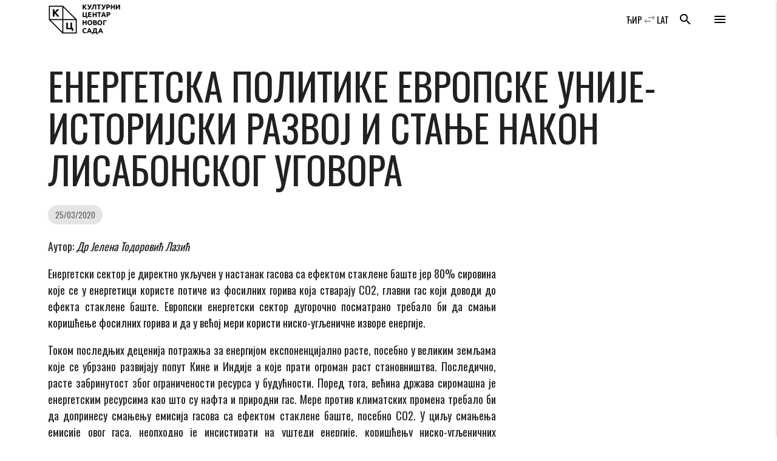

--- FILE ---
content_type: text/html; charset=UTF-8
request_url: https://www.kcns.org.rs/agora/energetska-politike-evropske-unije-istorijski-razvoj-i-stanje-nakon-lisabonskog-ugovora/
body_size: 23535
content:

    <!doctype html>
<!--[if lt IE 7]>
<html class="no-js ie ie6 lt-ie9 lt-ie8 lt-ie7" lang="sr-RS" prefix="og: https://ogp.me/ns#"> <![endif]-->
<!--[if IE 7]>
<html class="no-js ie ie7 lt-ie9 lt-ie8" lang="sr-RS" prefix="og: https://ogp.me/ns#"> <![endif]-->
<!--[if IE 8]>
<html class="no-js ie ie8 lt-ie9" lang="sr-RS" prefix="og: https://ogp.me/ns#"> <![endif]-->
<!--[if gt IE 8]><!-->
<html class="no-js" lang="sr-RS" prefix="og: https://ogp.me/ns#"> <!--<![endif]-->
<head>
    <meta charset="UTF-8"/>
    <title>
                    EНЕРГЕТСКА ПОЛИТИКЕ ЕВРОПСКЕ УНИЈЕ-ИСТОРИЈСКИ РАЗВОЈ И СТАЊЕ НАКОН ЛИСАБОНСКОГ УГОВОРА - Културни центар Новог Сада - Културни центар Новог Сада
            </title>
    <meta name="description" content="Католичка Порта 5, Нови Сад">
    <meta http-equiv="Content-Type" content="text/html; charset=UTF-8"/>
    <meta http-equiv="X-UA-Compatible" content="IE=edge">
    <meta name="viewport" content="width=device-width, initial-scale=1.0">
    <link rel="author" href="https://www.kcns.org.rs/wp-content/themes/kc_timber_2018/humans.txt"/>
    <link rel="pingback" href="https://www.kcns.org.rs/xmlrpc.php"/>
    	<!-- Pixel Cat Facebook Pixel Code -->
	<script>
	!function(f,b,e,v,n,t,s){if(f.fbq)return;n=f.fbq=function(){n.callMethod?
	n.callMethod.apply(n,arguments):n.queue.push(arguments)};if(!f._fbq)f._fbq=n;
	n.push=n;n.loaded=!0;n.version='2.0';n.queue=[];t=b.createElement(e);t.async=!0;
	t.src=v;s=b.getElementsByTagName(e)[0];s.parentNode.insertBefore(t,s)}(window,
	document,'script','https://connect.facebook.net/en_US/fbevents.js' );
	fbq( 'init', '144332982942794' );	</script>
	<!-- DO NOT MODIFY -->
	<!-- End Facebook Pixel Code -->
	
<!-- Search Engine Optimization by Rank Math - https://rankmath.com/ -->
<meta name="description" content="Аутор: Др Јелена Тодоровић Лазић"/>
<meta name="robots" content="follow, index, max-snippet:-1, max-video-preview:-1, max-image-preview:large"/>
<link rel="canonical" href="https://www.kcns.org.rs/agora/energetska-politike-evropske-unije-istorijski-razvoj-i-stanje-nakon-lisabonskog-ugovora/" />
<meta property="og:locale" content="sr_RS" />
<meta property="og:type" content="article" />
<meta property="og:title" content="EНЕРГЕТСКА ПОЛИТИКЕ ЕВРОПСКЕ УНИЈЕ-ИСТОРИЈСКИ РАЗВОЈ И СТАЊЕ НАКОН ЛИСАБОНСКОГ УГОВОРА - Културни центар Новог Сада" />
<meta property="og:description" content="Аутор: Др Јелена Тодоровић Лазић" />
<meta property="og:url" content="https://www.kcns.org.rs/agora/energetska-politike-evropske-unije-istorijski-razvoj-i-stanje-nakon-lisabonskog-ugovora/" />
<meta property="og:site_name" content="Културни центар Новог Сада" />
<meta property="article:publisher" content="https://www.facebook.com/kcnovisad" />
<meta property="article:tag" content="Агора" />
<meta property="article:tag" content="др Јелена Тодоровић Лазић" />
<meta property="article:section" content="АГОРА" />
<meta property="og:updated_time" content="2022-11-24T12:45:22+01:00" />
<meta property="fb:app_id" content="380661746140164" />
<meta property="og:image" content="https://www.kcns.org.rs/wp-content/uploads/2020/03/www.kcns.org.rs_2020-03-16_09-24-29_www.kcns_.org_.rs_2018-08-24_15-02-13_kcns_logo-1-424x600-1-e1597235915563.jpg" />
<meta property="og:image:secure_url" content="https://www.kcns.org.rs/wp-content/uploads/2020/03/www.kcns.org.rs_2020-03-16_09-24-29_www.kcns_.org_.rs_2018-08-24_15-02-13_kcns_logo-1-424x600-1-e1597235915563.jpg" />
<meta property="og:image:width" content="408" />
<meta property="og:image:height" content="417" />
<meta property="og:image:alt" content="EНЕРГЕТСКА ПОЛИТИКЕ ЕВРОПСКЕ УНИЈЕ-ИСТОРИЈСКИ РАЗВОЈ И СТАЊЕ НАКОН ЛИСАБОНСКОГ УГОВОРА" />
<meta property="og:image:type" content="image/jpeg" />
<meta property="article:published_time" content="2020-03-25T13:20:53+01:00" />
<meta property="article:modified_time" content="2022-11-24T12:45:22+01:00" />
<meta name="twitter:card" content="summary_large_image" />
<meta name="twitter:title" content="EНЕРГЕТСКА ПОЛИТИКЕ ЕВРОПСКЕ УНИЈЕ-ИСТОРИЈСКИ РАЗВОЈ И СТАЊЕ НАКОН ЛИСАБОНСКОГ УГОВОРА - Културни центар Новог Сада" />
<meta name="twitter:description" content="Аутор: Др Јелена Тодоровић Лазић" />
<meta name="twitter:site" content="@kcnovisad" />
<meta name="twitter:creator" content="@kcnovisad" />
<meta name="twitter:image" content="https://www.kcns.org.rs/wp-content/uploads/2020/03/www.kcns.org.rs_2020-03-16_09-24-29_www.kcns_.org_.rs_2018-08-24_15-02-13_kcns_logo-1-424x600-1-e1597235915563.jpg" />
<meta name="twitter:label1" content="Written by" />
<meta name="twitter:data1" content="kcns" />
<meta name="twitter:label2" content="Time to read" />
<meta name="twitter:data2" content="14 minutes" />
<script type="application/ld+json" class="rank-math-schema">{"@context":"https://schema.org","@graph":[{"@type":"Place","@id":"https://www.kcns.org.rs/#place","geo":{"@type":"GeoCoordinates","latitude":"45.2563799","longitude":"19.8449088"},"hasMap":"https://www.google.com/maps/search/?api=1&amp;query=45.2563799,19.8449088","address":{"@type":"PostalAddress","streetAddress":"\u041a\u0430\u0442\u043e\u043b\u0438\u0447\u043a\u0430 \u043f\u043e\u0440\u0442\u0430 5","addressLocality":"\u041d\u043e\u0432\u0438 \u0421\u0430\u0434","postalCode":"21000","addressCountry":"\u0421\u0440\u0431\u0438\u0458\u0430"}},{"@type":"Organization","@id":"https://www.kcns.org.rs/#organization","name":"\u041a\u0443\u043b\u0442\u0443\u0440\u043d\u0438 \u0446\u0435\u043d\u0442\u0430\u0440 \u041d\u043e\u0432\u043e\u0433 \u0421\u0430\u0434\u0430","url":"https://www.kcns.org.rs","sameAs":["https://www.facebook.com/kcnovisad","https://twitter.com/kcnovisad"],"address":{"@type":"PostalAddress","streetAddress":"\u041a\u0430\u0442\u043e\u043b\u0438\u0447\u043a\u0430 \u043f\u043e\u0440\u0442\u0430 5","addressLocality":"\u041d\u043e\u0432\u0438 \u0421\u0430\u0434","postalCode":"21000","addressCountry":"\u0421\u0440\u0431\u0438\u0458\u0430"},"logo":{"@type":"ImageObject","@id":"https://www.kcns.org.rs/#logo","url":"https://www.kcns.org.rs/wp-content/uploads/2019/12/www.kcns.org.rs_2019-12-17_14-17-48_logo-kcns.jpg","contentUrl":"https://www.kcns.org.rs/wp-content/uploads/2019/12/www.kcns.org.rs_2019-12-17_14-17-48_logo-kcns.jpg","caption":"\u041a\u0443\u043b\u0442\u0443\u0440\u043d\u0438 \u0446\u0435\u043d\u0442\u0430\u0440 \u041d\u043e\u0432\u043e\u0433 \u0421\u0430\u0434\u0430","inLanguage":"sr-RS","width":"521","height":"254"},"location":{"@id":"https://www.kcns.org.rs/#place"}},{"@type":"WebSite","@id":"https://www.kcns.org.rs/#website","url":"https://www.kcns.org.rs","name":"\u041a\u0443\u043b\u0442\u0443\u0440\u043d\u0438 \u0446\u0435\u043d\u0442\u0430\u0440 \u041d\u043e\u0432\u043e\u0433 \u0421\u0430\u0434\u0430","publisher":{"@id":"https://www.kcns.org.rs/#organization"},"inLanguage":"sr-RS"},{"@type":"ImageObject","@id":"https://www.kcns.org.rs/wp-content/uploads/2020/03/www.kcns.org.rs_2020-03-16_09-24-29_www.kcns_.org_.rs_2018-08-24_15-02-13_kcns_logo-1-424x600-1-e1597235915563.jpg","url":"https://www.kcns.org.rs/wp-content/uploads/2020/03/www.kcns.org.rs_2020-03-16_09-24-29_www.kcns_.org_.rs_2018-08-24_15-02-13_kcns_logo-1-424x600-1-e1597235915563.jpg","width":"408","height":"417","inLanguage":"sr-RS"},{"@type":"WebPage","@id":"https://www.kcns.org.rs/agora/energetska-politike-evropske-unije-istorijski-razvoj-i-stanje-nakon-lisabonskog-ugovora/#webpage","url":"https://www.kcns.org.rs/agora/energetska-politike-evropske-unije-istorijski-razvoj-i-stanje-nakon-lisabonskog-ugovora/","name":"E\u041d\u0415\u0420\u0413\u0415\u0422\u0421\u041a\u0410 \u041f\u041e\u041b\u0418\u0422\u0418\u041a\u0415 \u0415\u0412\u0420\u041e\u041f\u0421\u041a\u0415 \u0423\u041d\u0418\u0408\u0415-\u0418\u0421\u0422\u041e\u0420\u0418\u0408\u0421\u041a\u0418 \u0420\u0410\u0417\u0412\u041e\u0408 \u0418 \u0421\u0422\u0410\u040a\u0415 \u041d\u0410\u041a\u041e\u041d \u041b\u0418\u0421\u0410\u0411\u041e\u041d\u0421\u041a\u041e\u0413 \u0423\u0413\u041e\u0412\u041e\u0420\u0410 - \u041a\u0443\u043b\u0442\u0443\u0440\u043d\u0438 \u0446\u0435\u043d\u0442\u0430\u0440 \u041d\u043e\u0432\u043e\u0433 \u0421\u0430\u0434\u0430","datePublished":"2020-03-25T13:20:53+01:00","dateModified":"2022-11-24T12:45:22+01:00","isPartOf":{"@id":"https://www.kcns.org.rs/#website"},"primaryImageOfPage":{"@id":"https://www.kcns.org.rs/wp-content/uploads/2020/03/www.kcns.org.rs_2020-03-16_09-24-29_www.kcns_.org_.rs_2018-08-24_15-02-13_kcns_logo-1-424x600-1-e1597235915563.jpg"},"inLanguage":"sr-RS"},{"@type":"BlogPosting","headline":"E\u041d\u0415\u0420\u0413\u0415\u0422\u0421\u041a\u0410 \u041f\u041e\u041b\u0418\u0422\u0418\u041a\u0415 \u0415\u0412\u0420\u041e\u041f\u0421\u041a\u0415 \u0423\u041d\u0418\u0408\u0415-\u0418\u0421\u0422\u041e\u0420\u0418\u0408\u0421\u041a\u0418 \u0420\u0410\u0417\u0412\u041e\u0408 \u0418 \u0421\u0422\u0410\u040a\u0415 \u041d\u0410\u041a\u041e\u041d \u041b\u0418\u0421\u0410\u0411\u041e\u041d\u0421\u041a\u041e\u0413 \u0423\u0413\u041e\u0412\u041e\u0420\u0410 - \u041a\u0443\u043b\u0442\u0443\u0440\u043d\u0438 \u0446\u0435\u043d\u0442\u0430\u0440 \u041d\u043e\u0432\u043e\u0433 \u0421\u0430\u0434\u0430","datePublished":"2020-03-25T13:20:53+01:00","dateModified":"2022-11-24T12:45:22+01:00","author":{"@type":"Person","name":"kcns"},"name":"E\u041d\u0415\u0420\u0413\u0415\u0422\u0421\u041a\u0410 \u041f\u041e\u041b\u0418\u0422\u0418\u041a\u0415 \u0415\u0412\u0420\u041e\u041f\u0421\u041a\u0415 \u0423\u041d\u0418\u0408\u0415-\u0418\u0421\u0422\u041e\u0420\u0418\u0408\u0421\u041a\u0418 \u0420\u0410\u0417\u0412\u041e\u0408 \u0418 \u0421\u0422\u0410\u040a\u0415 \u041d\u0410\u041a\u041e\u041d \u041b\u0418\u0421\u0410\u0411\u041e\u041d\u0421\u041a\u041e\u0413 \u0423\u0413\u041e\u0412\u041e\u0420\u0410 - \u041a\u0443\u043b\u0442\u0443\u0440\u043d\u0438 \u0446\u0435\u043d\u0442\u0430\u0440 \u041d\u043e\u0432\u043e\u0433 \u0421\u0430\u0434\u0430","@id":"https://www.kcns.org.rs/agora/energetska-politike-evropske-unije-istorijski-razvoj-i-stanje-nakon-lisabonskog-ugovora/#schema-891839","isPartOf":{"@id":"https://www.kcns.org.rs/agora/energetska-politike-evropske-unije-istorijski-razvoj-i-stanje-nakon-lisabonskog-ugovora/#webpage"},"publisher":{"@id":"https://www.kcns.org.rs/#organization"},"image":{"@id":"https://www.kcns.org.rs/wp-content/uploads/2020/03/www.kcns.org.rs_2020-03-16_09-24-29_www.kcns_.org_.rs_2018-08-24_15-02-13_kcns_logo-1-424x600-1-e1597235915563.jpg"},"inLanguage":"sr-RS","mainEntityOfPage":{"@id":"https://www.kcns.org.rs/agora/energetska-politike-evropske-unije-istorijski-razvoj-i-stanje-nakon-lisabonskog-ugovora/#webpage"}}]}</script>
<!-- /Rank Math WordPress SEO plugin -->

<link rel='dns-prefetch' href='//fonts.googleapis.com' />
<link rel="alternate" type="application/rss+xml" title="Културни центар Новог Сада &raquo; довод коментара на EНЕРГЕТСКА ПОЛИТИКЕ ЕВРОПСКЕ УНИЈЕ-ИСТОРИЈСКИ РАЗВОЈ И СТАЊЕ НАКОН ЛИСАБОНСКОГ УГОВОРА" href="https://www.kcns.org.rs/agora/energetska-politike-evropske-unije-istorijski-razvoj-i-stanje-nakon-lisabonskog-ugovora/feed/" />
<link rel="alternate" title="oEmbed (JSON)" type="application/json+oembed" href="https://www.kcns.org.rs/wp-json/oembed/1.0/embed?url=https%3A%2F%2Fwww.kcns.org.rs%2Fagora%2Fenergetska-politike-evropske-unije-istorijski-razvoj-i-stanje-nakon-lisabonskog-ugovora%2F" />
<link rel="alternate" title="oEmbed (XML)" type="text/xml+oembed" href="https://www.kcns.org.rs/wp-json/oembed/1.0/embed?url=https%3A%2F%2Fwww.kcns.org.rs%2Fagora%2Fenergetska-politike-evropske-unije-istorijski-razvoj-i-stanje-nakon-lisabonskog-ugovora%2F&#038;format=xml" />
<style id='wp-img-auto-sizes-contain-inline-css' type='text/css'>
img:is([sizes=auto i],[sizes^="auto," i]){contain-intrinsic-size:3000px 1500px}
/*# sourceURL=wp-img-auto-sizes-contain-inline-css */
</style>
<link rel='stylesheet' id='material_icons-css' href='//fonts.googleapis.com/icon?family=Material+Icons' type='text/css' media='all' />
<link rel='stylesheet' id='oswald-css' href='//fonts.googleapis.com/css?family=Oswald:200,400,700|Roboto+Condensed:400i,700i&#038;display=swap&#038;subset=cyrillic,latin-ext' type='text/css' media='all' />
<link rel='stylesheet' id='kcns-css' href='https://www.kcns.org.rs/wp-content/themes/kc_timber_2018/public/css/app.css' type='text/css' media='all' />
<link rel='stylesheet' id='dashicons-css' href='https://www.kcns.org.rs/wp-includes/css/dashicons.min.css?ver=ba3c00e2028c762911a30eed85d29f61' type='text/css' media='all' />
<link rel='stylesheet' id='post-views-counter-frontend-css' href='https://www.kcns.org.rs/wp-content/plugins/post-views-counter/css/frontend.css?ver=1.7.3' type='text/css' media='all' />
<style id='wp-emoji-styles-inline-css' type='text/css'>

	img.wp-smiley, img.emoji {
		display: inline !important;
		border: none !important;
		box-shadow: none !important;
		height: 1em !important;
		width: 1em !important;
		margin: 0 0.07em !important;
		vertical-align: -0.1em !important;
		background: none !important;
		padding: 0 !important;
	}
/*# sourceURL=wp-emoji-styles-inline-css */
</style>
<style id='wp-block-library-inline-css' type='text/css'>
:root{--wp-block-synced-color:#7a00df;--wp-block-synced-color--rgb:122,0,223;--wp-bound-block-color:var(--wp-block-synced-color);--wp-editor-canvas-background:#ddd;--wp-admin-theme-color:#007cba;--wp-admin-theme-color--rgb:0,124,186;--wp-admin-theme-color-darker-10:#006ba1;--wp-admin-theme-color-darker-10--rgb:0,107,160.5;--wp-admin-theme-color-darker-20:#005a87;--wp-admin-theme-color-darker-20--rgb:0,90,135;--wp-admin-border-width-focus:2px}@media (min-resolution:192dpi){:root{--wp-admin-border-width-focus:1.5px}}.wp-element-button{cursor:pointer}:root .has-very-light-gray-background-color{background-color:#eee}:root .has-very-dark-gray-background-color{background-color:#313131}:root .has-very-light-gray-color{color:#eee}:root .has-very-dark-gray-color{color:#313131}:root .has-vivid-green-cyan-to-vivid-cyan-blue-gradient-background{background:linear-gradient(135deg,#00d084,#0693e3)}:root .has-purple-crush-gradient-background{background:linear-gradient(135deg,#34e2e4,#4721fb 50%,#ab1dfe)}:root .has-hazy-dawn-gradient-background{background:linear-gradient(135deg,#faaca8,#dad0ec)}:root .has-subdued-olive-gradient-background{background:linear-gradient(135deg,#fafae1,#67a671)}:root .has-atomic-cream-gradient-background{background:linear-gradient(135deg,#fdd79a,#004a59)}:root .has-nightshade-gradient-background{background:linear-gradient(135deg,#330968,#31cdcf)}:root .has-midnight-gradient-background{background:linear-gradient(135deg,#020381,#2874fc)}:root{--wp--preset--font-size--normal:16px;--wp--preset--font-size--huge:42px}.has-regular-font-size{font-size:1em}.has-larger-font-size{font-size:2.625em}.has-normal-font-size{font-size:var(--wp--preset--font-size--normal)}.has-huge-font-size{font-size:var(--wp--preset--font-size--huge)}.has-text-align-center{text-align:center}.has-text-align-left{text-align:left}.has-text-align-right{text-align:right}.has-fit-text{white-space:nowrap!important}#end-resizable-editor-section{display:none}.aligncenter{clear:both}.items-justified-left{justify-content:flex-start}.items-justified-center{justify-content:center}.items-justified-right{justify-content:flex-end}.items-justified-space-between{justify-content:space-between}.screen-reader-text{border:0;clip-path:inset(50%);height:1px;margin:-1px;overflow:hidden;padding:0;position:absolute;width:1px;word-wrap:normal!important}.screen-reader-text:focus{background-color:#ddd;clip-path:none;color:#444;display:block;font-size:1em;height:auto;left:5px;line-height:normal;padding:15px 23px 14px;text-decoration:none;top:5px;width:auto;z-index:100000}html :where(.has-border-color){border-style:solid}html :where([style*=border-top-color]){border-top-style:solid}html :where([style*=border-right-color]){border-right-style:solid}html :where([style*=border-bottom-color]){border-bottom-style:solid}html :where([style*=border-left-color]){border-left-style:solid}html :where([style*=border-width]){border-style:solid}html :where([style*=border-top-width]){border-top-style:solid}html :where([style*=border-right-width]){border-right-style:solid}html :where([style*=border-bottom-width]){border-bottom-style:solid}html :where([style*=border-left-width]){border-left-style:solid}html :where(img[class*=wp-image-]){height:auto;max-width:100%}:where(figure){margin:0 0 1em}html :where(.is-position-sticky){--wp-admin--admin-bar--position-offset:var(--wp-admin--admin-bar--height,0px)}@media screen and (max-width:600px){html :where(.is-position-sticky){--wp-admin--admin-bar--position-offset:0px}}

/*# sourceURL=wp-block-library-inline-css */
</style><style id='global-styles-inline-css' type='text/css'>
:root{--wp--preset--aspect-ratio--square: 1;--wp--preset--aspect-ratio--4-3: 4/3;--wp--preset--aspect-ratio--3-4: 3/4;--wp--preset--aspect-ratio--3-2: 3/2;--wp--preset--aspect-ratio--2-3: 2/3;--wp--preset--aspect-ratio--16-9: 16/9;--wp--preset--aspect-ratio--9-16: 9/16;--wp--preset--color--black: #000000;--wp--preset--color--cyan-bluish-gray: #abb8c3;--wp--preset--color--white: #ffffff;--wp--preset--color--pale-pink: #f78da7;--wp--preset--color--vivid-red: #cf2e2e;--wp--preset--color--luminous-vivid-orange: #ff6900;--wp--preset--color--luminous-vivid-amber: #fcb900;--wp--preset--color--light-green-cyan: #7bdcb5;--wp--preset--color--vivid-green-cyan: #00d084;--wp--preset--color--pale-cyan-blue: #8ed1fc;--wp--preset--color--vivid-cyan-blue: #0693e3;--wp--preset--color--vivid-purple: #9b51e0;--wp--preset--gradient--vivid-cyan-blue-to-vivid-purple: linear-gradient(135deg,rgb(6,147,227) 0%,rgb(155,81,224) 100%);--wp--preset--gradient--light-green-cyan-to-vivid-green-cyan: linear-gradient(135deg,rgb(122,220,180) 0%,rgb(0,208,130) 100%);--wp--preset--gradient--luminous-vivid-amber-to-luminous-vivid-orange: linear-gradient(135deg,rgb(252,185,0) 0%,rgb(255,105,0) 100%);--wp--preset--gradient--luminous-vivid-orange-to-vivid-red: linear-gradient(135deg,rgb(255,105,0) 0%,rgb(207,46,46) 100%);--wp--preset--gradient--very-light-gray-to-cyan-bluish-gray: linear-gradient(135deg,rgb(238,238,238) 0%,rgb(169,184,195) 100%);--wp--preset--gradient--cool-to-warm-spectrum: linear-gradient(135deg,rgb(74,234,220) 0%,rgb(151,120,209) 20%,rgb(207,42,186) 40%,rgb(238,44,130) 60%,rgb(251,105,98) 80%,rgb(254,248,76) 100%);--wp--preset--gradient--blush-light-purple: linear-gradient(135deg,rgb(255,206,236) 0%,rgb(152,150,240) 100%);--wp--preset--gradient--blush-bordeaux: linear-gradient(135deg,rgb(254,205,165) 0%,rgb(254,45,45) 50%,rgb(107,0,62) 100%);--wp--preset--gradient--luminous-dusk: linear-gradient(135deg,rgb(255,203,112) 0%,rgb(199,81,192) 50%,rgb(65,88,208) 100%);--wp--preset--gradient--pale-ocean: linear-gradient(135deg,rgb(255,245,203) 0%,rgb(182,227,212) 50%,rgb(51,167,181) 100%);--wp--preset--gradient--electric-grass: linear-gradient(135deg,rgb(202,248,128) 0%,rgb(113,206,126) 100%);--wp--preset--gradient--midnight: linear-gradient(135deg,rgb(2,3,129) 0%,rgb(40,116,252) 100%);--wp--preset--font-size--small: 13px;--wp--preset--font-size--medium: 20px;--wp--preset--font-size--large: 36px;--wp--preset--font-size--x-large: 42px;--wp--preset--spacing--20: 0.44rem;--wp--preset--spacing--30: 0.67rem;--wp--preset--spacing--40: 1rem;--wp--preset--spacing--50: 1.5rem;--wp--preset--spacing--60: 2.25rem;--wp--preset--spacing--70: 3.38rem;--wp--preset--spacing--80: 5.06rem;--wp--preset--shadow--natural: 6px 6px 9px rgba(0, 0, 0, 0.2);--wp--preset--shadow--deep: 12px 12px 50px rgba(0, 0, 0, 0.4);--wp--preset--shadow--sharp: 6px 6px 0px rgba(0, 0, 0, 0.2);--wp--preset--shadow--outlined: 6px 6px 0px -3px rgb(255, 255, 255), 6px 6px rgb(0, 0, 0);--wp--preset--shadow--crisp: 6px 6px 0px rgb(0, 0, 0);}:where(.is-layout-flex){gap: 0.5em;}:where(.is-layout-grid){gap: 0.5em;}body .is-layout-flex{display: flex;}.is-layout-flex{flex-wrap: wrap;align-items: center;}.is-layout-flex > :is(*, div){margin: 0;}body .is-layout-grid{display: grid;}.is-layout-grid > :is(*, div){margin: 0;}:where(.wp-block-columns.is-layout-flex){gap: 2em;}:where(.wp-block-columns.is-layout-grid){gap: 2em;}:where(.wp-block-post-template.is-layout-flex){gap: 1.25em;}:where(.wp-block-post-template.is-layout-grid){gap: 1.25em;}.has-black-color{color: var(--wp--preset--color--black) !important;}.has-cyan-bluish-gray-color{color: var(--wp--preset--color--cyan-bluish-gray) !important;}.has-white-color{color: var(--wp--preset--color--white) !important;}.has-pale-pink-color{color: var(--wp--preset--color--pale-pink) !important;}.has-vivid-red-color{color: var(--wp--preset--color--vivid-red) !important;}.has-luminous-vivid-orange-color{color: var(--wp--preset--color--luminous-vivid-orange) !important;}.has-luminous-vivid-amber-color{color: var(--wp--preset--color--luminous-vivid-amber) !important;}.has-light-green-cyan-color{color: var(--wp--preset--color--light-green-cyan) !important;}.has-vivid-green-cyan-color{color: var(--wp--preset--color--vivid-green-cyan) !important;}.has-pale-cyan-blue-color{color: var(--wp--preset--color--pale-cyan-blue) !important;}.has-vivid-cyan-blue-color{color: var(--wp--preset--color--vivid-cyan-blue) !important;}.has-vivid-purple-color{color: var(--wp--preset--color--vivid-purple) !important;}.has-black-background-color{background-color: var(--wp--preset--color--black) !important;}.has-cyan-bluish-gray-background-color{background-color: var(--wp--preset--color--cyan-bluish-gray) !important;}.has-white-background-color{background-color: var(--wp--preset--color--white) !important;}.has-pale-pink-background-color{background-color: var(--wp--preset--color--pale-pink) !important;}.has-vivid-red-background-color{background-color: var(--wp--preset--color--vivid-red) !important;}.has-luminous-vivid-orange-background-color{background-color: var(--wp--preset--color--luminous-vivid-orange) !important;}.has-luminous-vivid-amber-background-color{background-color: var(--wp--preset--color--luminous-vivid-amber) !important;}.has-light-green-cyan-background-color{background-color: var(--wp--preset--color--light-green-cyan) !important;}.has-vivid-green-cyan-background-color{background-color: var(--wp--preset--color--vivid-green-cyan) !important;}.has-pale-cyan-blue-background-color{background-color: var(--wp--preset--color--pale-cyan-blue) !important;}.has-vivid-cyan-blue-background-color{background-color: var(--wp--preset--color--vivid-cyan-blue) !important;}.has-vivid-purple-background-color{background-color: var(--wp--preset--color--vivid-purple) !important;}.has-black-border-color{border-color: var(--wp--preset--color--black) !important;}.has-cyan-bluish-gray-border-color{border-color: var(--wp--preset--color--cyan-bluish-gray) !important;}.has-white-border-color{border-color: var(--wp--preset--color--white) !important;}.has-pale-pink-border-color{border-color: var(--wp--preset--color--pale-pink) !important;}.has-vivid-red-border-color{border-color: var(--wp--preset--color--vivid-red) !important;}.has-luminous-vivid-orange-border-color{border-color: var(--wp--preset--color--luminous-vivid-orange) !important;}.has-luminous-vivid-amber-border-color{border-color: var(--wp--preset--color--luminous-vivid-amber) !important;}.has-light-green-cyan-border-color{border-color: var(--wp--preset--color--light-green-cyan) !important;}.has-vivid-green-cyan-border-color{border-color: var(--wp--preset--color--vivid-green-cyan) !important;}.has-pale-cyan-blue-border-color{border-color: var(--wp--preset--color--pale-cyan-blue) !important;}.has-vivid-cyan-blue-border-color{border-color: var(--wp--preset--color--vivid-cyan-blue) !important;}.has-vivid-purple-border-color{border-color: var(--wp--preset--color--vivid-purple) !important;}.has-vivid-cyan-blue-to-vivid-purple-gradient-background{background: var(--wp--preset--gradient--vivid-cyan-blue-to-vivid-purple) !important;}.has-light-green-cyan-to-vivid-green-cyan-gradient-background{background: var(--wp--preset--gradient--light-green-cyan-to-vivid-green-cyan) !important;}.has-luminous-vivid-amber-to-luminous-vivid-orange-gradient-background{background: var(--wp--preset--gradient--luminous-vivid-amber-to-luminous-vivid-orange) !important;}.has-luminous-vivid-orange-to-vivid-red-gradient-background{background: var(--wp--preset--gradient--luminous-vivid-orange-to-vivid-red) !important;}.has-very-light-gray-to-cyan-bluish-gray-gradient-background{background: var(--wp--preset--gradient--very-light-gray-to-cyan-bluish-gray) !important;}.has-cool-to-warm-spectrum-gradient-background{background: var(--wp--preset--gradient--cool-to-warm-spectrum) !important;}.has-blush-light-purple-gradient-background{background: var(--wp--preset--gradient--blush-light-purple) !important;}.has-blush-bordeaux-gradient-background{background: var(--wp--preset--gradient--blush-bordeaux) !important;}.has-luminous-dusk-gradient-background{background: var(--wp--preset--gradient--luminous-dusk) !important;}.has-pale-ocean-gradient-background{background: var(--wp--preset--gradient--pale-ocean) !important;}.has-electric-grass-gradient-background{background: var(--wp--preset--gradient--electric-grass) !important;}.has-midnight-gradient-background{background: var(--wp--preset--gradient--midnight) !important;}.has-small-font-size{font-size: var(--wp--preset--font-size--small) !important;}.has-medium-font-size{font-size: var(--wp--preset--font-size--medium) !important;}.has-large-font-size{font-size: var(--wp--preset--font-size--large) !important;}.has-x-large-font-size{font-size: var(--wp--preset--font-size--x-large) !important;}
/*# sourceURL=global-styles-inline-css */
</style>

<style id='classic-theme-styles-inline-css' type='text/css'>
/*! This file is auto-generated */
.wp-block-button__link{color:#fff;background-color:#32373c;border-radius:9999px;box-shadow:none;text-decoration:none;padding:calc(.667em + 2px) calc(1.333em + 2px);font-size:1.125em}.wp-block-file__button{background:#32373c;color:#fff;text-decoration:none}
/*# sourceURL=/wp-includes/css/classic-themes.min.css */
</style>
<link rel='stylesheet' id='wp-featherlight-css' href='https://www.kcns.org.rs/wp-content/plugins/wp-featherlight/css/wp-featherlight.min.css?ver=1.3.4' type='text/css' media='all' />
<script type="text/javascript" src="https://www.kcns.org.rs/wp-content/themes/kc_timber_2018/public/js/app.js?ver=1.0.0" id="jquery-js"></script>
<script type="text/javascript" src="https://www.kcns.org.rs/wp-content/themes/kc_timber_2018/srbtranslit.js?ver=1.0.0" id="srbtranslit-js"></script>
<script type="text/javascript" id="post-views-counter-frontend-js-before">
/* <![CDATA[ */
var pvcArgsFrontend = {"mode":"rest_api","postID":77694,"requestURL":"https:\/\/www.kcns.org.rs\/wp-json\/post-views-counter\/view-post\/77694","nonce":"2651da38ec","dataStorage":"cookies","multisite":false,"path":"\/","domain":""};

//# sourceURL=post-views-counter-frontend-js-before
/* ]]> */
</script>
<script type="text/javascript" src="https://www.kcns.org.rs/wp-content/plugins/post-views-counter/js/frontend.js?ver=1.7.3" id="post-views-counter-frontend-js"></script>
<link rel="https://api.w.org/" href="https://www.kcns.org.rs/wp-json/" /><link rel="alternate" title="JSON" type="application/json" href="https://www.kcns.org.rs/wp-json/wp/v2/posts/77694" /><link rel="EditURI" type="application/rsd+xml" title="RSD" href="https://www.kcns.org.rs/xmlrpc.php?rsd" />

<link rel='shortlink' href='https://www.kcns.org.rs/?p=77694' />
<link rel="apple-touch-icon" sizes="180x180" href="/wp-content/uploads/fbrfg/apple-touch-icon.png">
<link rel="icon" type="image/png" sizes="32x32" href="/wp-content/uploads/fbrfg/favicon-32x32.png">
<link rel="icon" type="image/png" sizes="16x16" href="/wp-content/uploads/fbrfg/favicon-16x16.png">
<link rel="manifest" href="/wp-content/uploads/fbrfg/site.webmanifest">
<link rel="mask-icon" href="/wp-content/uploads/fbrfg/safari-pinned-tab.svg" color="#5bbad5">
<link rel="shortcut icon" href="/wp-content/uploads/fbrfg/favicon.ico">
<meta name="msapplication-TileColor" content="#2b5797">
<meta name="msapplication-config" content="/wp-content/uploads/fbrfg/browserconfig.xml">
<meta name="theme-color" content="#ffffff">
            </head>

<body class="wp-singular post-template-default single single-post postid-77694 single-format-standard wp-theme-kc_timber_2018 wp-featherlight-captions" data-template="base.twig">
<header>
            <div class="hide-on-large-only">
            <nav id="header_nav_mobile" class="z-depth-0 white">
                <div class="container">
                    <div class="nav-wrapper">
                        <a href="https://www.kcns.org.rs" class="brand-logo">
                            <img src="https://www.kcns.org.rs/wp-content/themes/kc_timber_2018/public/images/kcns_logo_black.png" alt="Културни центар Новог Сада"/>
                        </a>
                        <a href="#!" data-target="side-menu" class="sidenav-trigger show-on-medium-and-up right black-text">
                            <i class="material-icons">menu</i>
                        </a>
                        <a href="#search_modal" class="right black-text modal-trigger search_trigger hide-on-med-and-down">
                            <i class="material-icons">search</i>
                        </a>
                        <a href="#search_modal" class="left black-text modal-trigger search_trigger hide-on-large-only">
                            <i class="material-icons">search</i>
                        </a>
                    </div>
                </div>
            </nav>
        </div>
        <div class="navbar-fixed hide-on-med-and-down">
            <nav id="header_nav" class="z-depth-0 white">
                <div class="container">
                    <div class="nav-wrapper">
                        <a href="https://www.kcns.org.rs" class="brand-logo">
                            <img src="https://www.kcns.org.rs/wp-content/themes/kc_timber_2018/public/images/kcns_logo_black.png" alt="Културни центар Новог Сада"/>
                        </a>
                        <a href="#!" data-target="side-menu" class="sidenav-trigger show-on-medium-and-up right black-text">
                            <i class="material-icons">menu</i>
                        </a>
                        <a href="#search_modal" class="right black-text modal-trigger search_trigger hide-on-med-and-down">
                            <i class="material-icons">search</i>
                        </a>
                        <a href="#search_modal" class="left black-text modal-trigger search_trigger hide-on-large-only">
                            <i class="material-icons">search</i>
                        </a>
                        <a href="?pismo=latinica" class="show-on-medium-and-up right black-text">
                            LAT
                        </a>
                        <span class="show-on-medium-and-up separator right grey-text"><i class="material-icons">swap_horiz</i></span>
                        <a href="?pismo=cirilica" class="show-on-medium-and-up right black-text">
                            ЋИР
                        </a>
                        <div class="right lang_switcher hide-on-med-and-down">
                            
                        </div>
                    </div>
                </div>
            </nav>
        </div>
        <div id="search_modal" class="modal bottom-sheet black">
            <div class="modal-content">
                <div class="container">
                    <div class="row mb-0">
                        <form role="search" method="get" action="https://www.kcns.org.rs/" class="col s12">
                            <div class="row mb-0 valign-wrapper">
                                <div class="input-field col s8 m10">
                                    <input type="text" name="s" id="s" class="white-text" value=""/>
                                    <label for="s">Тражи ...</label>
                                </div>
                                <div class="input-field col s4 m2">
                                    <button type="submit" class="btn btn-block center-align white black-text"><i class="material-icons">search</i></button>
                                </div>
                            </div>
                        </form>
                    </div>
                </div>
            </div>
        </div>
    </header>
<main>
        <div class="container">
        <div class="row">
            <div class="col s12 m12 l12">
                <h1>EНЕРГЕТСКА ПОЛИТИКЕ ЕВРОПСКЕ УНИЈЕ-ИСТОРИЈСКИ РАЗВОЈ И СТАЊЕ НАКОН ЛИСАБОНСКОГ УГОВОРА</h1>
                <div class="chip">25/03/2020</div>
            </div>
                                                                                                <div class="col s12 m12 l8">
                <article class="single_post post-type-post" id="post-77694">
                    <p style="text-align: justify;">Аутор: <i><span style="font-weight: 400;">Др Јелена Тодоровић Лазић</span></i></p>
<p style="text-align: justify;"><span style="font-weight: 400;">Енергетски сектор је директно укључен у настанак гасова са ефектом стаклене баште јер 80% сировина које се у енергетици користе потиче из фосилних горива која стварају CO</span><span style="font-weight: 400;">2</span><span style="font-weight: 400;">, главни гас који доводи до ефекта стаклене баште. Европски енергетски сектор дугорочно посматрано требало би да смањи коришћење фосилних горива и да у већој мери користи ниско-угљеничне изворе енергије. </span></p>
<p style="text-align: justify;"><span style="font-weight: 400;">Током последњих деценија потражња за енергијом експоненцијално расте, посебно у великим земљама које се убрзано развијају попут Кине и Индије а које прати огроман раст становништва. Последично, расте забринутост због ограничености ресурса у будућности. Поред тога, већина држава сиромашна је енергетским ресурсима као што су нафта и природни гас. Мере против климатских промена требало би да допринесу смањењу емисија гасова са ефектом стаклене баште, посебно CO</span><span style="font-weight: 400;">2</span><span style="font-weight: 400;">. У циљу смањења емисије овог гаса, неопходно је инсистирати на уштеди енергије, коришћењу ниско-угљеничних технологија, преласку са угља на природни гас и са фосилних горива на обновљиве изворе енергије.</span></p>
<p style="text-align: justify;"><span style="font-weight: 400;">У документу под насловом „Интегрисана климатска и енергетска политика“ објављеном  2007. године, Европски савет је нагласио водећу улогу коју Европска унија треба да одигра у међународним преговорима око климатских промена и истакао потребу да се донесе међународни уговор који би покрио пост-Кјото период. На тај начин, Европски савет је потврдио да развијене земље треба да смање своје емисије CO</span><span style="font-weight: 400;">2 </span><span style="font-weight: 400;">за 60 &#8211; 80% до 2050. године, посматрајући у односу на 1990. годину. Европски савет се определио да ЕУ смањи емисије за 20% до 2020. године, као свој допринос глобалном и свеобухватном споразуму, под условом да се и друге развијене земље обавежу на смањење.</span></p>
<p style="text-align: justify;"><span style="font-weight: 400;">Упркос чињеници да климатске промене представљају најактуелнији пример важности одрживог развоја у сектору енергије, одрживи развој не би требало да буде ограничен само на климатске промене. Неконвенционални извори енергије (нефосилна горива) треба да се развијају из сасвим једноставног разлога а то је ограниченост фосилних горива. У циљу постизања сигурног снабдевања, неопходно је радити на питању обновљивих извора енергије како би се умањио ризик од несташице фосилних горива услед политичких, економских или неких других фактора.</span></p>
<p style="text-align: justify;"><span style="font-weight: 400;">Проблеми животне средине су високо смештени на политичкој агенди многих европских и међународних институција које се баве питањем енергетике. Како Дитер Хелм примећује, „климатске промене је Европа препознала још 1980. године, али су последице почеле да уједају у овој деценији“.  ЕУ је покренула систем за трговање емисијама како би испунила циљеве које су договорени у Кјото протоколу. Преговори у оквиру Конвенције о климатским променама Уједињених нација (UNFCCC) довели су до другог оквира за смањење емисија (поред Кјото протокола). На европску енергетску политику утичу циљеви за борбу против климатских промена који су дефинисани изван ЕУ &#8211; обим климатских проблема значи да је климатска политика у интеракцији са низом других инструмената у области енергетике, животне средине, саобраћаја, трговине, фискалне политике, технологије, пољопривреде и социјалне политике.</span></p>
<p style="text-align: center;"><span style="font-weight: 400;"> ЕНЕРГЕТСКА ПОЛИТИКА – ОД ПАРИЗА ДО </span><span style="font-weight: 400;">МАСТРИХТА</span></p>
<p style="text-align: justify;"><span style="font-weight: 400;">У историји европских интеграција било је много покушаја да се успостави заједничка енергетска политика, али су они окончани ограниченим успехом. Главни разлог неуспеха потиче од неспремности држава чланица да пренесу суверенитет у овој изузетно осетљивој области. Све више интегрисана европска економија, заједнички изазови животне средине и међународне конкуренције, заједно са повећаним активизмом Комисије, утицали су на државе чланице у смислу конвергенције, односно приближавања националних енергетских политика. Међутим, до настанка заједничке енергетске политике није дошло. Оријентација националних енергетских политика, као и развој осталих политика које утичу на енергетски сектор, мењали су се током деценија. У дужем периоду након Другог светског рата, нагласак је био на подстицању националних извора енергије и управљању разноврсним изворима енергије (посебно након нафтне кризе током седамдесетих година прошлог века). Крајем осамдесетих и почетком деведесетих година прошлог века наступила је суштинска промена на енергетским тржиштима (посебно након пада цена енергената средином осамдесетих и повољнијег биланса понуде односно потражње на глобалном тржишту енергената), затим технолошке промене (појавом информационе технологије) и на крају промене политичког контекста. Као резултат тога, политичке бриге као што су заштита животне средине или промовисање конкуренције, почеле су да угрожавају енергетски сектор. Већина држава настојала је да одржи енергетску политику као поље домаће одговорности, кроз интервенције, било директно или преко националних фирми.</span></p>
<p style="text-align: justify;"><span style="font-weight: 400;">Националне енергетске политике у Заједници пратиле су два слична модела. У тзв. кохезионим државама (медитеранске државе и Република Ирска), циљ енергетске политике био је смањити ослањање на енергију из увоза. Државни монополи су доминирали производњом и увозом енергије у већини случајева (Шпанија је изузетак у којој су приватне компаније одиграле важну улогу у сектору електричне енергије). У мањим и северним европским државама (Белгија, Холандија Данска, Шведска, Финска и Аустрија), снабдевање енергијом долазило је у сукоб са потребом да се приликом дефинисања приоритета и избора технологија укључи заштита животне средине која је посебно у скандинавским државама била важно питање знатно раније него што је постало и за остатак Европе. Већина ових земаља има децентрализован енергетски сектор у коме владе често играју значајну улогу у снабдевању енергијом. Јасно је да су највећи напори да се развије „зелена“ енергетска политика начињени у Немачкој, Скандинавији и Холандији, лидерима и у домену заштите животне средине. У земљама кохезије питања заштите животне средине имала су само маргинални утицај. Уместо заједничког унутрашњег енергетског тржишта, ЕУ је развила регионална и локална тржишта која одликују различите тржишне структуре и услови конкуренције. Неке државе чланице, посебно Велика Британија, спровеле су потпуну трансформацију сектора електричне енергије и индустрије гаса кроз укидање монопола и приватизацију индустрије гаса и електричне енергије. Слична власничка трансформација спроведена је релативно брзо и у Скандинавији. Друге земље, посебно Немачка и Француска, заостајале су у овом сегменту тако да деле приступ многих источноевропских земаља које су након 2004. године постале чланице ЕУ. Као резултат ових промена, аутономија држава у енергетском сектору постаје ограничена. Правац енергетске политике мења се због обавеза према међународним споразумима, посебно у области либерализације трговине и заштите животне средине.</span></p>
<p style="text-align: justify;"><span style="font-weight: 400;"> Енергија је одиграла важну улогу у пословима Заједница: два од три уговора на којима се темеље Заједнице односе се на енергију: Уговор о Европској заједници за угаљ и челик посвећен је угљу (који је тада доминирао енергетским билансом), ЕУРОАТОМ уговор односио се на нуклеарну енергију (која је виђена као енергија будућности). Од почетка седамдесетих година, Комисија је покушавала да успостави заједничку енергетску политику. Осамдесетих година покренула је низ иницијатива за либерализацију енергетског сектора. У истом периоду еколошка политика интензивно утиче на енергетски сектор. После четири године преговора, државе чланице су договориле Директиву о великим постројењима за сагоревање крајем 1988. године којом се регулише емисија сумпорних и азотних оксида из термоелектрана и великих индустријских погона. Неколико држава чланица обавезало се на смањење емисија CO</span><span style="font-weight: 400;">2</span><span style="font-weight: 400;">, друге државе чланице су желеле да следе такво понашање, а то је резултирало заједничким ставом у међународним преговорима који су довели до 1992. године и Конвенције у Рију о глобалним климатским променама. Државе чланице настојале су да успоставе заједничку основу о мерама за промовисање ефикасног коришћења енергије и развоја обновљивих извора енергије.</span></p>
<p style="text-align: justify;"><span style="font-weight: 400;">Комисија је након  Јединственог европског акта 1987. године започела све видљивију улогу у предлагању политика, укључујући и енергетски сектор. Постоје и други аспекти учешћа Комисије у енергетској политици. Она је наставила са пружањем подршке за енергетску ефикасност и обновљиве изворе енергије кроз истраживање буџета и помоћу других мера (као што су препоруке о повлашћеним условима за снабдевање обновљивим изворима). Такође, она је настојала да развије одговорност у области сигурности снабдевања, тражећи да се придружи Међународној агенцији за атомску енергију како би активно укључила у управљање кризама у сектору енергије. </span></p>
<p style="text-align: justify;"><span style="font-weight: 400;">Први подстицај да се предузму конкретни кораци на пољу енергетске политике била је Суецка криза 1956 &#8211; 1957. године која је показала рањивост земаља увозница нафте. Савет је усвојио регулативу којом су се државе чланице обавезале да одржавају хитне залихе нафте и нафтних деривата које одговарају потрошњи за 65 дана. Нова иницијатива повезана је са реакцијом на цене нафте изазване Трећим (1967) и Четвртим арапско-израелским ратом (1973). Савет је 1972. године усвојио две директиве, једна захтева од држава чланица да обавесте Комисију о увозу угљоводоника и друга у којој се захтева од њих да извештавају о инвестиционим пројектима у сектору нафте, гаса и електричне енергије. Суочивши се са ограниченим успехом у усвајању и имплементацији поменутих предлога и директива, Комисија је 1973. године представила нови предлог о потреби да се успостави заједничка енергетска политика. Испоставило се да Комисија није била у стању да помири дивергентне интересе држава чланица. Други талас иницијатива догодио се током осамдесетих година. Комисија је објавила 1981. године Саопштење о развоју енергетске стратегије за Европу. Документ одражава нови приступ према питању енергије, прихватајући могућност одржавања децентрализоване енергетске политике. Истовремено, заједничко деловање може бити предузето у областима где је то предвиђено Уговором. </span></p>
<p style="text-align: center;"><span style="font-weight: 400;">ЕНЕРГЕТСКА ПОЛИТИКА &#8211; ИЗМЕЂУ </span><span style="font-weight: 400;">МАСТРИХТА И ЛИСАБОНА</span></p>
<p style="text-align: justify;"><span style="font-weight: 400;">Покушаји Заједнице да озваничи своју улогу у Уговору из Мастрихта нису дали резултате. Иако је Комисија успела да убаци део о релативно слабој улози Заједнице у овој области, у последњој фази преговора велики број држава чланица ставио је примедбе и тај део је уклоњен. Почетком 1995. године, Комисија је објавила Зелену књигу о енергетској политици (</span><i><span style="font-weight: 400;">Green Paper</span></i><span style="font-weight: 400;">) у којој се налази мноштво предлога који се односе директно на енергетску политику. Као резултат ових предлога основане су Европске асоцијације за струју, гас, нафту, обновљиве изворе енергије и очување индустрије. Комисија је урадила преглед енергетске политике која је објављена у Белој књизи (</span><i><span style="font-weight: 400;">White Paper</span></i><span style="font-weight: 400;">) за Међувладину конференцију одржану 1996. године. Циљеви енергетске политике ЕУ дефинисани су као: укидање преосталих баријера у трговини и конкуренцији и заокружење унутрашњег тржишта, смањење емисија које доводе до киселих киша и ефеката стаклене баште и побољшање дугорочне сигурности снабдевања.</span></p>
<p style="text-align: justify;"><span style="font-weight: 400;">Северним проширењем (Финска, Шведска и Аустрија), ЕУ је прихватила нове државе које су имале своје енергетске ресурсе. ЕУ је постала свесна могућих криза у случају проблема у снабдевању енергијом који се не могу решити без заједничке енергетске политике. 2000. године, Комисија је припремила Зелену књигу (</span><i><span style="font-weight: 400;">Green Paper</span></i><span style="font-weight: 400;">) – „Ка европској стратегији безбедног снабдевања енергијом“, у којој се говори о повећању потрошње енергије и проблему повећане зависности од страних извора енергије. Упркос недостатку посебног наслова посвећеног енергији пре 2009. године, ЕУ је ипак развила значајне активности у области енергетике, почевши са скромним мерама за одржавање залиха усвојених у периоду после нафтне кризе. Касније, средином деведесетих, уследило је усвајање Директива о стварању унутрашњег тржишта електричне енергије и гаса. Први сет мера либерализације који је донет између 1996. и 1998. године, допуњен је у другој серији обавезујућих мера током 2003. године. Комисија потом предлаже и трећи пакет мера о унутрашњем тржишту енергије који је усвојен 2009. године и пружа нови регулаторни оквир за промоцију енергетског тржишта.</span></p>
<p style="text-align: justify;"><span style="font-weight: 400;">Процес либерализације одвијао се различитим брзинама међу државама чланицама: неке државе попут Велике Британије, прилично рано су либерализовале своја тржишта, док друге нису биле склоне томе. У светлу великих разлика које су остале између држава чланица у погледу либерализације и отварања тржишта, Европски савет је у Лисабону 2000. године нагласио потребу да се убрза овај процес. У циљу комплетирања унутрашњег тржишта гаса и електричне енергије, донете су нове Директиве о струји и гасу 2003. године у којима се захтева да се либерализација тржишта гаса и електричне енергије обави до 1. јула 2004. године за велике потрошаче и 1. јула 2007. године за све потрошаче. Међутим, отварање енергетског унутрашњег тржишта у ЕУ у 2005. години је достигло тек 66% у домену електричне енергије и 57% у сектору гаса. Реализација другог таласа Директива о струји и гасу остала је непотпуна у многим државама чланицама, као што се може видети из низа прекршајних поступака покренутих од стране Комисије против 17 држава чланица у априлу 2006. године.</span></p>
<p style="text-align: justify;"><span style="font-weight: 400;">Повећање цена енергената, јачање спољне зависности, као и пораст свести о климатским променама, заједно са енергетским кризама (Русија &#8211; Украјина, Белорусија), подстакло је расправу о свеобухватној европској енергетској политици на неформалном самиту 2005. године. Нови, динамичнији и амбициознији приступ европској енергетској политици иницирала је Комисија која је објавила у јануару 2007. године тзв. Енергетски климатски пакет у коме „Енергетска политика за Европу“ представља централни део. Европски савет накнадно је одобрио пакет који је замишљен да успостави свеобухватну европску енергетску политику до 2009. године. Овај нови енергетски пакет састоји се од три стуба: повећање сигурности снабдевања, конкурентност европских економија и доступност енергије по приступачним ценама и промоција одрживости животне средине и борбе против климатских промена. Шест приоритетних области за акцију које су идентификоване у пакету су: енергија за послове и раст, сигурност и конкурентност снабдевања, ефикаснији енергетски микс, борба против климатских промена, подстицање иновација, и односи са трећим земљама.</span></p>
<p style="text-align: justify;"><span style="font-weight: 400;">Нови импулс довео је до преговора и усвајања трећег пакета унутрашњег енергетског тржишта 2009. године. Парадоксално, док је овај енергетски пакет управо усвојен, готово све државе чланице су још увек кршиле различите одредбе постојећег законодавства из другог пакета. Поред тога, Комисија је 2007. године покренула институционални преглед енергетске политике који је замишљен да пружи општи оквир честим дискусијама о енергетским питањима под окриљем европских институција. Комисија издаје ажуриране Стратешке коментаре европске енергетике (</span><i><span style="font-weight: 400;">European Strategic Energy Review – ESER</span></i><span style="font-weight: 400;">) кроз које се прати напредак и идентификују нови изазови и одговори у сектору енергије. Различити фактори доприносе одсуству ефикасне енергетске политике. Један од најважнијих фактора тиче се самих држава чланица. Свака чланица доживљава енергију као стратешко питање и жели да задржи контролу над сопственим енергетским ресурсима.</span></p>
<p style="text-align: justify;"><span style="font-weight: 400;">Укључивање новог наслова Енергетика у Лисабонском уговору суштински не мења слику. Коначни текст поглавља о енергетици, пажљиво је креиран компромис између националног суверенитета над природним ресурсима, енергетског опорезивања, и подељене надлежности ЕУ за друга подручја. Упркос постојању значајне политичке опозиције у преговорима око Лисабонског уговора, енергија добија експлицитно признање у члану 4 првог дела Уговора о функционисању Европске уније (УФЕУ), као једна од подељених надлежности Уније. Посебан наслов који се односи на енергију за сада се састоји од једног члана – члан 194, у коме се наводи да је надлежност у области енергије подељена између ЕУ и држава чланица. Овај члан помиње четири главна циља енергетске политике: 1. гарантовање функционисање енергетског тржишта, 2. обезбеђивање сигурног снабдевања Уније, 3. промовисање енергетске ефикасности и развој нових и обновљивих врста енергије, и најзад 4. промовисање повезаности енергетске мреже. Ови циљеви треба да се извршавају у духу солидарности између држава чланица. Члан 194 у ставу 2 предвиђа, да закони Уније неће утицати на избор држава чланица између различитих извора енергије и општу структуру њихове понуде. Законодавне мере које би допринеле остварењу поменутих циљева могу бити усвојене квалификованом већином, али за питања која потпадају у оквир члана 194 став 2 одлучује се једногласно. Једногласност остаје правило за усвајање мера опорезивања енергије, што је и потврђено у ставу 3. </span></p>
<p style="text-align: justify;"><span style="font-weight: 400;">Европске институције не могу да усвоје мере којима усмеравају државе чланице да инвестирају у одређене врсте производње енергије или производњу довољне количине енергије из сопствених извора за добробит остатка Уније; нити могу да узурпирају функције националних влада током енергетске кризе. Што се тиче нуклеарне енергије, однос између Лисабонског уговора и ЕУРАТОМ уговора показао се као извор контроверзи током међувладиних конференција које су водиле до израде неусвојеног Уговора о Уставу. Изненађујуће, ни Лисабонски уговор није успео то да разреши. Иако су неке државе чланице позивале на укидање ЕУРАТОМ-а и консолидацију великог броја његових одредби у новом Уговору, он сада чини део нових уставних решења, суштински у неизмењеном облику. Лисабонски уговор потврђује надлежност Уније над усвајањем превентивних мера како би се избегле безбедносне претње и могу пружити основу за политичку подршку свеобухватнијим мерама у будућности. Међутим, солидарност међу државама чланицама остаје слаба. Прост пример је Уредба о сигурности снабдевања гасом која је усвојена крајем 2010. године. Ова Уредба представља одговор на енергетску кризу која је произашла из спора Украјина &#8211; Русија, при чему је нагласак на повећању солидарности.</span></p>
<p style="text-align: justify;"><span style="font-weight: 400;">У области спољне акције, Лисабонски споразум уводи неке значајне промене које могу да утичу на енергетску политику. Што се тиче спољног представљања, члан 17 Уговора о ЕУ наводи да „са изузетком заједничке спољне и безбедносне политике, и другим случајевима предвиђеним Уговором, Комисија ће обезбедити спољну представљеност Уније“. </span></p>
<p style="text-align: justify;"><span style="font-weight: 400;">Поред тога што јој је посвећен наслов у Уговору, енергетика представља питање хоризонталне политике. У том погледу, енергетска политика ЕУ је компонента других политика, као што су: спољна политика (везана за технолошке иновације и развој дугорочних односа са транзитним земљама); заштита животне средине (кључни елемент у смањењу CО</span><span style="font-weight: 400;">2</span><span style="font-weight: 400;"> и стимулисању инвестиција у обновљиве изворе енергије); конкуренција (приступ повољним енергетским ресурсима за осигурање међународне конкурентности европске индустрије). Ситуација око природног гаса због кризе у односима Русија &#8211; Украјина, или потенцијална нафтна криза, велика су претња за Европску унију. Учешће нафте у укупној потрошњи енергије Уније никада није било мало: највећа употреба нафте је у сектору саобраћаја и удео тог сектора чини ⅔ укупне потрошње нафте. Негативан утицај нафте на животну средину и решавање алтернативних извора енергије, утиче на смањење степена зависности од нафте. Како би се она свела на најмању меру, Унија подстиче железнички транспорт. Други начин је усмеравање компанија уз помоћ пореза, тачније, кроз повећање пореза у секторима потрошње нафте али и кроз смањење пореза за подстицање истраживања и производње нових извора енергије. Садашњи енергетски систем у оквиру ЕУ, у великој мери зависи од фосилних горива. Увоз нафте износи чак 87% у 2014. години, услед недостатка правих алтернатива у овом сектору и малим резервама нафте у ЕУ. Унапређење производње обновљиве енергије један је од начина да се смањи зависност од Русије. </span></p>
<p style="text-align: justify;"><span style="font-weight: 400;">Иако је Лисабонски уговор делимично поправио спољну заступљеност, ЕУ је одсутна на међународном тржишту енергије. Њена јака вера у законе унутрашњег тржишта није прихваћена код дела главних актера на обе стране понуде (нпр. Русија, Иран, Венецуела) и потражње (нпр. Кина и Индија). И након ступања на снагу Лисабонског уговора, државе чланице задржавају право да креирају националне енергетске политике. У том смислу, тешко да се може говорити о европској енергетској политици као заједничкој политици. Међутим, оно што је новина је то да, као одговор на заједничке проблеме (попут функционисања унутрашњег тржишта енергије и сигурности снабдевања), ЕУ има овлашћење да спроводи координирану акцију на основу Лисабонског уговора. </span></p>

                    <div class="row" style="margin-top: 1rem">
    <div class="col s12">
        <a class="social_share btn tooltipped light-blue darken-4" target="_blank"
           data-tooltip="Facebook" data-position="top"
           href="https://www.facebook.com/sharer/sharer.php?u=https://www.kcns.org.rs/agora/energetska-politike-evropske-unije-istorijski-razvoj-i-stanje-nakon-lisabonskog-ugovora/">
            <img width="16" height="16" src="https://www.kcns.org.rs/wp-content/themes/kc_timber_2018/public/images/share/ic_share_facebook.svg"/>
        </a>
        <a class="social_share btn tooltipped light-blue" target="_blank"
           data-tooltip="Twitter" data-position="top"
           href="https://twitter.com/intent/tweet?text=EНЕРГЕТСКА ПОЛИТИКЕ ЕВРОПСКЕ УНИЈЕ-ИСТОРИЈСКИ РАЗВОЈ И СТАЊЕ НАКОН ЛИСАБОНСКОГ УГОВОРА https://www.kcns.org.rs/agora/energetska-politike-evropske-unije-istorijski-razvoj-i-stanje-nakon-lisabonskog-ugovora/">
            <img width="16" height="16" src="https://www.kcns.org.rs/wp-content/themes/kc_timber_2018/public/images/share/ic_share_twitter.svg"/>
        </a>
        <a class="social_share btn tooltipped red" target="_blank"
           data-tooltip="Google+" data-position="top"
           href="https://plus.google.com/share?url=https://www.kcns.org.rs/agora/energetska-politike-evropske-unije-istorijski-razvoj-i-stanje-nakon-lisabonskog-ugovora/">
            <img width="16" height="16" src="https://www.kcns.org.rs/wp-content/themes/kc_timber_2018/public/images/share/ic_share_google.svg"/>
        </a>
        <a class="social_share btn tooltipped blue darken-2" target="_blank"
           data-tooltip="LinkedIn" data-position="top"
           href="https://www.linkedin.com/shareArticle?mini=true&url=https://www.kcns.org.rs/agora/energetska-politike-evropske-unije-istorijski-razvoj-i-stanje-nakon-lisabonskog-ugovora/&title=EНЕРГЕТСКА ПОЛИТИКЕ ЕВРОПСКЕ УНИЈЕ-ИСТОРИЈСКИ РАЗВОЈ И СТАЊЕ НАКОН ЛИСАБОНСКОГ УГОВОРА">
            <img width="16" height="16" src="https://www.kcns.org.rs/wp-content/themes/kc_timber_2018/public/images/share/ic_share_linkedin.svg"/>
        </a>
        <a class="social_share btn tooltipped purple darken-2" target="_blank"
           data-tooltip="Viber" data-position="top"
           href="viber://forward?text=EНЕРГЕТСКА ПОЛИТИКЕ ЕВРОПСКЕ УНИЈЕ-ИСТОРИЈСКИ РАЗВОЈ И СТАЊЕ НАКОН ЛИСАБОНСКОГ УГОВОРА%20https://www.kcns.org.rs/agora/energetska-politike-evropske-unije-istorijski-razvoj-i-stanje-nakon-lisabonskog-ugovora/">
            <img width="16" height="16" src="https://www.kcns.org.rs/wp-content/themes/kc_timber_2018/public/images/share/ic_share_viber.svg"/>
        </a>
        <a class="social_share btn tooltipped green darken-2" target="_blank"
           data-tooltip="Whatsapp" data-position="top"
           href="whatsapp://send?text=EНЕРГЕТСКА ПОЛИТИКЕ ЕВРОПСКЕ УНИЈЕ-ИСТОРИЈСКИ РАЗВОЈ И СТАЊЕ НАКОН ЛИСАБОНСКОГ УГОВОРА%20https://www.kcns.org.rs/agora/energetska-politike-evropske-unije-istorijski-razvoj-i-stanje-nakon-lisabonskog-ugovora/">
            <img width="16" height="16" src="https://www.kcns.org.rs/wp-content/themes/kc_timber_2018/public/images/share/ic_share_whatsapp.svg"/>
        </a>
    </div>
</div>                    <!-- comment box -->
                    <section id="comment-box" class="card-panel">
                        <!-- comments -->
                        <div class="comments">
                                                                                                                                                </div>

                                                    <!-- comment form -->
                            <div class="comment-form row mb-0">
    <div class="col s12">
        <h5>Остави коментар</h5>
    </div>
    <form id="form" class="comment-form col s12" method="post" action="https://www.kcns.org.rs/wp-comments-post.php">
                    <div class="row">
                <div class="col s12 input-field">
                    <input required name="email" type="email" id="email" class="validate"/>
                    <label for="email">е-пошта</label>
                </div>
                <div class="col s12 input-field">
                    <input required name="author" type="text" id="author"/>
                    <label for="author">Име</label>
                </div>
            </div>
                <div class="row">
            <div class="col s12 input-field">
                <textarea class="materialize-textarea" name="comment" cols="60" rows="3" id="comment"></textarea>
                <label for="comment">Коментар</label>
            </div>
        </div>
        <input name="comment_post_ID" value="77694" id="comment_post_ID" type="hidden">
        <input name="comment_parent" id="comment_parent" value="0" type="hidden">
        <div>
            <button type="submit" name="Submit" class="btn blue-grey darken-4 right">Пошаљи<i class="material-icons right">send</i></button>
            <button type="reset" class="btn btn-flat">Одустани</button>
            <p>Ваш коментар ће бити проверен пре објављивања</p>
        </div>
    </form>
</div>
                                            </section>
                </article>
            </div>
            <div class="col s12 m12 l4">
                <aside id="sidebar" class="row mb-0">
                    <aside id="sidebar" class="row mb-0">
        <div class="col s12">
        
    </div>
    <div class="col s12">
        
    </div>
    <div class="col s12">
        
    </div>
</aside>                </aside>
            </div>
        </div>
    </div>
</main>

    <footer id="footer" class="page-footer blue-grey darken-4">
    <div class="container">
        <div class="row">
                            <div class="col s12 l3">
                    <div id="custom_html-2" class="widget_text widget widget_custom_html white-text"><h4 class="grey-text text-lighten-4">ПРОЈЕКТИ</h4><div class="textwidget custom-html-widget"><div class="top-bottom-padding"><a href="http://polja.rs"><img alt="Polja" src="https://www.kcns.org.rs/wp-content/themes/kcns2017/dist/images/logoi/polja-logo.png"></a></div><br>
<div class="top-bottom-padding"><a href="http://bbns.rs"><img alt="BBNS" src="https://www.kcns.org.rs/wp-content/themes/kcns2017/dist/images/logoi/bbns-logo.png"></a></div></div></div>
                </div>
                                        <div class="col s12 l6">
                    <div id="custom_html-3" class="widget_text widget widget_custom_html white-text"><h4 class="grey-text text-lighten-4">ПРИЈАВИТЕ СЕ ЗА NEWSLETTER</h4><div class="textwidget custom-html-widget"><!-- Begin Mailchimp Signup Form -->
<div id="mc_embed_signup">
<form action="https://kcns.us11.list-manage.com/subscribe/post?u=919b1e69fd737ca1f6e71397d&amp;id=48037f3017" method="post" id="mc-embedded-subscribe-form" name="mc-embedded-subscribe-form" class="validate" target="_blank" novalidate>
    <div id="mc_embed_signup_scroll">
<div class="mc-field-group">
	<label for="mce-EMAIL">Е-пошта  <span class="asterisk">*</span>
</label>
	<input type="email" value="" name="EMAIL" class="required email" id="mce-EMAIL">
</div>
<div class="mc-field-group">
	<label for="mce-FNAME">Име </label>
	<input type="text" value="" name="FNAME" class="" id="mce-FNAME">
</div>
<div class="mc-field-group">
	<label for="mce-LNAME">Презиме </label>
	<input type="text" value="" name="LNAME" class="" id="mce-LNAME">
</div>
	<div id="mce-responses" class="clear">
		<div class="response" id="mce-error-response" style="display:none"></div>
		<div class="response" id="mce-success-response" style="display:none"></div>
	</div>    <!-- real people should not fill this in and expect good things - do not remove this or risk form bot signups-->
    <div style="position: absolute; left: -5000px;" aria-hidden="true"><input type="text" name="b_919b1e69fd737ca1f6e71397d_48037f3017" tabindex="-1" value=""></div>
    <div class="clear"><input type="submit" value="Пошаљи" name="subscribe" id="mc-embedded-subscribe" class="button"></div>
    </div>
</form>
</div>

<!--End mc_embed_signup--></div></div>
                </div>
                                        <div class="col s12 l3 right-align">
                    <div id="nav_menu-4" class="widget widget_nav_menu white-text"><h4 class="grey-text text-lighten-4">О КЦНС</h4><div class="menu-footermenu-container"><ul id="menu-footermenu" class="menu"><li id="menu-item-1525" class="menu-item menu-item-type-post_type menu-item-object-page menu-item-1525"><a href="https://www.kcns.org.rs/ko-je-ko/">Ко је ко</a></li>
<li id="menu-item-1526" class="menu-item menu-item-type-post_type menu-item-object-page menu-item-1526"><a href="https://www.kcns.org.rs/kontakt/">Контакт</a></li>
<li id="menu-item-1529" class="menu-item menu-item-type-post_type menu-item-object-page menu-item-1529"><a href="https://www.kcns.org.rs/programski-prostori/">Програмски простори</a></li>
<li id="menu-item-27027" class="menu-item menu-item-type-post_type menu-item-object-page menu-item-27027"><a href="https://www.kcns.org.rs/istorijat/">Историјат</a></li>
<li id="menu-item-67357" class="menu-item menu-item-type-post_type menu-item-object-page menu-item-privacy-policy menu-item-67357"><a rel="privacy-policy" href="https://www.kcns.org.rs/politika-privatnosti/">Политика приватности</a></li>
<li id="menu-item-44305" class="menu-item menu-item-type-post_type menu-item-object-page menu-item-44305"><a href="https://www.kcns.org.rs/javne-nabavke/">Јавне набавке</a></li>
<li id="menu-item-81052" class="menu-item menu-item-type-post_type menu-item-object-page menu-item-81052"><a href="https://www.kcns.org.rs/narudzbenice/">Наруџбенице</a></li>
<li id="menu-item-44635" class="menu-item menu-item-type-post_type menu-item-object-page menu-item-44635"><a href="https://www.kcns.org.rs/dokumenti/">Документи</a></li>
<li id="menu-item-27041" class="menu-item menu-item-type-post_type menu-item-object-page menu-item-27041"><a href="https://www.kcns.org.rs/redakcije/">Редакције</a></li>
</ul></div></div>
                    <div class="socicons">
                        <a href="https://www.facebook.com/kcnovisad">
                            <img width="24" height="24" src="https://www.kcns.org.rs/wp-content/themes/kc_timber_2018/public/images/ic_social/face.svg"/>
                        </a>
                        <a href="https://twitter.com/kcnovisad">
                            <img width="24" height="24" src="https://www.kcns.org.rs/wp-content/themes/kc_timber_2018/public/images/ic_social/twit.svg"/>
                        </a>
                        <a href="https://www.youtube.com/user/KCnovisad">
                            <img width="24" height="24" src="https://www.kcns.org.rs/wp-content/themes/kc_timber_2018/public/images/ic_social/tube.svg"/>
                        </a>
                        <a href="https://www.instagram.com/kc_novisad">
                            <img width="24" height="24" src="https://www.kcns.org.rs/wp-content/themes/kc_timber_2018/public/images/ic_social/insta.svg"/>
                        </a>
                    </div>
                </div>
                    </div>
    </div>
    <div class="footer-copyright">
        <div class="container">
            © 2002-2026 Културни центар Новог Сада
            <span class="grey-text text-lighten-4"> | </span>
            <a class="grey-text text-lighten-4" href="https://adriahost.rs/sr">AdriaHost</a>
        </div>
    </div>
</footer>                <ul id="side-menu" class="sidenav">
        <li>
            <div class="user-view">
                <div class="background">
                    <img class="responsive-img" src="https://www.kcns.org.rs/wp-content/themes/kc_timber_2018/public/images/kcns_menu_back_alt.jpg">
                </div>
                <img class="circle" src="https://www.kcns.org.rs/wp-content/themes/kc_timber_2018/public/images/kcns_logo_only_black.png">
                <span class="black-text name">Културни центар Новог Сада</span>
                <a href="/cdn-cgi/l/email-protection#30595e565f705b535e431e5f42571e4243"><span class="black-text email"><span class="__cf_email__" data-cfemail="deb7b0b8b19eb5bdb0adf0b1acb9f0acad">[email&#160;protected]</span></span></a>
            </div>
        </li>
        <li class="lang_switcher hide-on-large-only">
            
        </li>
                                    <li class="no-padding  menu-item menu-item-type-custom menu-item-object-custom menu-item-114752 menu-item-has-children">
                    <ul class="collapsible collapsible-accordion">
                        <li>
                            <a class="black-text collapsible-header" target="" href="#">
                                Изабери писмо<i class="material-icons">arrow_drop_down</i>
                            </a>
                                <div class="collapsible-body">
        <ul>
                            <li class=" menu-item menu-item-type-custom menu-item-object-custom menu-item-114753">
                    <a class="black-text" target="" href="?pismo=latinica">
                        latinica
                    </a>
                                    </li>
                            <li class=" menu-item menu-item-type-custom menu-item-object-custom menu-item-114754">
                    <a class="black-text" target="" href="?pismo=cirilica">
                        ћирилица
                    </a>
                                    </li>
                    </ul>
    </div>
                        </li>
                    </ul>
                </li>
                                                <li class="no-padding  menu-item menu-item-type-custom menu-item-object-custom menu-item-27017 menu-item-has-children">
                    <ul class="collapsible collapsible-accordion">
                        <li>
                            <a class="black-text collapsible-header" target="" href="#">
                                Новости<i class="material-icons">arrow_drop_down</i>
                            </a>
                                <div class="collapsible-body">
        <ul>
                            <li class=" menu-item menu-item-type-taxonomy menu-item-object-category menu-item-1489">
                    <a class="black-text" target="" href="https://www.kcns.org.rs/category/vest/">
                        Вести
                    </a>
                                    </li>
                            <li class=" menu-item menu-item-type-post_type menu-item-object-page menu-item-1530">
                    <a class="black-text" target="" href="https://www.kcns.org.rs/foto-arhiva/">
                        Фото архива
                    </a>
                                    </li>
                    </ul>
    </div>
                        </li>
                    </ul>
                </li>
                                                <li class="no-padding  menu-item menu-item-type-custom menu-item-object-custom menu-item-2714 menu-item-has-children">
                    <ul class="collapsible collapsible-accordion">
                        <li>
                            <a class="black-text collapsible-header" target="" href="#">
                                Програми<i class="material-icons">arrow_drop_down</i>
                            </a>
                                <div class="collapsible-body">
        <ul>
                            <li class=" menu-item menu-item-type-custom menu-item-object-custom menu-item-46264">
                    <a class="black-text" target="" href="https://www.kcns.org.rs/tag/aktivnosti-za-decu/">
                        Активности за децу
                    </a>
                                    </li>
                            <li class=" menu-item menu-item-type-taxonomy menu-item-object-kategorije menu-item-44258">
                    <a class="black-text" target="" href="https://www.kcns.org.rs/kategorija/knjizevni-i-govorni-program/">
                        Књижевни и говорни програм
                    </a>
                                    </li>
                            <li class=" menu-item menu-item-type-taxonomy menu-item-object-kategorije menu-item-44257">
                    <a class="black-text" target="" href="https://www.kcns.org.rs/kategorija/likovni-program/">
                        Ликовни програм
                    </a>
                                    </li>
                            <li class=" menu-item menu-item-type-taxonomy menu-item-object-kategorije menu-item-44260">
                    <a class="black-text" target="" href="https://www.kcns.org.rs/kategorija/muzicki-program/">
                        Музички програм
                    </a>
                                    </li>
                            <li class=" menu-item menu-item-type-taxonomy menu-item-object-kategorije menu-item-44289">
                    <a class="black-text" target="" href="https://www.kcns.org.rs/kategorija/projekti/">
                        Пројекти
                    </a>
                                    </li>
                            <li class=" menu-item menu-item-type-taxonomy menu-item-object-kategorije menu-item-44262">
                    <a class="black-text" target="" href="https://www.kcns.org.rs/kategorija/scenski-program/">
                        Сценски програм
                    </a>
                                    </li>
                            <li class=" menu-item menu-item-type-taxonomy menu-item-object-kategorije menu-item-44265">
                    <a class="black-text" target="" href="https://www.kcns.org.rs/kategorija/tribine/">
                        Трибина
                    </a>
                                    </li>
                            <li class=" menu-item menu-item-type-post_type menu-item-object-page menu-item-48934">
                    <a class="black-text" target="" href="https://www.kcns.org.rs/bioskop/">
                        Филмски програм
                    </a>
                                    </li>
                    </ul>
    </div>
                        </li>
                    </ul>
                </li>
                                                <li class="no-padding  menu-item menu-item-type-custom menu-item-object-custom menu-item-27018 menu-item-has-children">
                    <ul class="collapsible collapsible-accordion">
                        <li>
                            <a class="black-text collapsible-header" target="" href="#">
                                Пројекти<i class="material-icons">arrow_drop_down</i>
                            </a>
                                <div class="collapsible-body">
        <ul>
                            <li class=" menu-item menu-item-type-custom menu-item-object-custom menu-item-44707">
                    <a class="black-text" target="" href="https://www.kcns.org.rs/tag/konferencijaoregionalnojstabilnosti/">
                        Конференција о регионалној стабилности
                    </a>
                                    </li>
                            <li class=" menu-item menu-item-type-custom menu-item-object-custom menu-item-27019">
                    <a class="black-text" target="" href="http://novisad2021.rs">
                        Европска престоница културе
                    </a>
                                    </li>
                            <li class=" menu-item menu-item-type-custom menu-item-object-custom menu-item-27021">
                    <a class="black-text" target="" href="http://ledena-tisina.kcns.org.rs/">
                        Ледена тишина говори
                    </a>
                                    </li>
                            <li class=" menu-item menu-item-type-custom menu-item-object-custom menu-item-45547">
                    <a class="black-text" target="" href="https://www.kcns.org.rs/tag/novisadopenart">
                        Нови Сад Опен Арт
                    </a>
                                    </li>
                    </ul>
    </div>
                        </li>
                    </ul>
                </li>
                                                <li class="no-padding  menu-item menu-item-type-custom menu-item-object-custom menu-item-56 menu-item-has-children">
                    <ul class="collapsible collapsible-accordion">
                        <li>
                            <a class="black-text collapsible-header" target="" href="#">
                                Фестивали<i class="material-icons">arrow_drop_down</i>
                            </a>
                                <div class="collapsible-body">
        <ul>
                            <li class=" menu-item menu-item-type-custom menu-item-object-custom menu-item-57">
                    <a class="black-text" target="" href="http://novisadjazzfestival.rs">
                        Новосадски џез фестивал
                    </a>
                                    </li>
                            <li class=" menu-item menu-item-type-custom menu-item-object-custom menu-item-26314">
                    <a class="black-text" target="" href="https://www.kcns.org.rs/tag/letnjadzezakademija/">
                        Летња џез академија Нови Сад - Дортмунд
                    </a>
                                    </li>
                            <li class=" menu-item menu-item-type-custom menu-item-object-custom menu-item-58">
                    <a class="black-text" target="" href="http://www.infant.rs/">
                        Инфант
                    </a>
                                    </li>
                            <li class=" menu-item menu-item-type-custom menu-item-object-custom menu-item-59">
                    <a class="black-text" target="" href="http://prosefest.rs">
                        Просефест
                    </a>
                                    </li>
                            <li class=" menu-item menu-item-type-custom menu-item-object-custom menu-item-60">
                    <a class="black-text" target="" href="http://euroinfilm.rs">
                        EУРО-ИН ФИЛМ
                    </a>
                                    </li>
                            <li class=" menu-item menu-item-type-custom menu-item-object-custom menu-item-2039">
                    <a class="black-text" target="" href="http://anticevidani.rs/">
                        Антићеви дани
                    </a>
                                    </li>
                            <li class=" menu-item menu-item-type-custom menu-item-object-custom menu-item-2277">
                    <a class="black-text" target="" href="http://www.poezika.com">
                        Поезика
                    </a>
                                    </li>
                    </ul>
    </div>
                        </li>
                    </ul>
                </li>
                                                <li class="no-padding  menu-item menu-item-type-custom menu-item-object-custom menu-item-56061 menu-item-has-children">
                    <ul class="collapsible collapsible-accordion">
                        <li>
                            <a class="black-text collapsible-header" target="" href="#">
                                Издаваштво<i class="material-icons">arrow_drop_down</i>
                            </a>
                                <div class="collapsible-body">
        <ul>
                            <li class=" menu-item menu-item-type-taxonomy menu-item-object-kategorije menu-item-44307">
                    <a class="black-text" target="" href="https://www.kcns.org.rs/kategorija/biblioteka-infant/">
                        Библиотека Инфант
                    </a>
                                    </li>
                            <li class=" menu-item menu-item-type-taxonomy menu-item-object-kategorije menu-item-44308">
                    <a class="black-text" target="" href="https://www.kcns.org.rs/kategorija/edicija-anagram/">
                        Едиција Анаграм
                    </a>
                                    </li>
                            <li class=" menu-item menu-item-type-taxonomy menu-item-object-kategorije menu-item-44309">
                    <a class="black-text" target="" href="https://www.kcns.org.rs/kategorija/edicija-anticevi-dani/">
                        Едиција Антићеви Дани
                    </a>
                                    </li>
                            <li class=" menu-item menu-item-type-taxonomy menu-item-object-kategorije menu-item-44310">
                    <a class="black-text" target="" href="https://www.kcns.org.rs/kategorija/edicija-prosefest/">
                        Едиција Просефест
                    </a>
                                    </li>
                            <li class=" menu-item menu-item-type-taxonomy menu-item-object-kategorije menu-item-44311">
                    <a class="black-text" target="" href="https://www.kcns.org.rs/kategorija/likovna-umetnost/">
                        Ликовна уметност
                    </a>
                                    </li>
                    </ul>
    </div>
                        </li>
                    </ul>
                </li>
                                                <li class="no-padding  menu-item menu-item-type-custom menu-item-object-custom menu-item-44267 menu-item-has-children">
                    <ul class="collapsible collapsible-accordion">
                        <li>
                            <a class="black-text collapsible-header" target="" href="#">
                                Наши простори<i class="material-icons">arrow_drop_down</i>
                            </a>
                                <div class="collapsible-body">
        <ul>
                            <li class=" menu-item menu-item-type-custom menu-item-object-custom menu-item-44268">
                    <a class="black-text" target="" href="https://www.kcns.org.rs/tag/tribina-mladih">
                        Клуб Трибина Младих
                    </a>
                                    </li>
                            <li class=" menu-item menu-item-type-custom menu-item-object-custom menu-item-44270">
                    <a class="black-text" target="" href="https://www.kcns.org.rs/tag/velika-sala/">
                        Велика сала
                    </a>
                                    </li>
                            <li class=" menu-item menu-item-type-custom menu-item-object-custom menu-item-44271">
                    <a class="black-text" target="" href="https://www.kcns.org.rs/tag/mali-likovni-salon/">
                        Мали ликовни салон
                    </a>
                                    </li>
                            <li class=" menu-item menu-item-type-custom menu-item-object-custom menu-item-44272">
                    <a class="black-text" target="" href="https://www.kcns.org.rs/tag/likovni-salon/">
                        Ликовни салон
                    </a>
                                    </li>
                            <li class=" menu-item menu-item-type-custom menu-item-object-custom menu-item-44273">
                    <a class="black-text" target="" href="https://www.kcns.org.rs/tag/americki-kutak/">
                        Амерички кутак
                    </a>
                                    </li>
                            <li class=" menu-item menu-item-type-custom menu-item-object-custom menu-item-44276">
                    <a class="black-text" target="" href="https://www.kcns.org.rs/tag/edjseg">
                        Еђшег
                    </a>
                                    </li>
                    </ul>
    </div>
                        </li>
                    </ul>
                </li>
                        </ul>
        <script data-cfasync="false" src="/cdn-cgi/scripts/5c5dd728/cloudflare-static/email-decode.min.js"></script><script type="speculationrules">
{"prefetch":[{"source":"document","where":{"and":[{"href_matches":"/*"},{"not":{"href_matches":["/wp-*.php","/wp-admin/*","/wp-content/uploads/*","/wp-content/*","/wp-content/plugins/*","/wp-content/themes/kc_timber_2018/*","/*\\?(.+)"]}},{"not":{"selector_matches":"a[rel~=\"nofollow\"]"}},{"not":{"selector_matches":".no-prefetch, .no-prefetch a"}}]},"eagerness":"conservative"}]}
</script>
<script type="text/javascript" src="https://www.kcns.org.rs/wp-content/plugins/wp-featherlight/js/wpFeatherlight.pkgd.min.js?ver=1.3.4" id="wp-featherlight-js"></script>
<script type="text/javascript" id="fca_pc_client_js-js-extra">
/* <![CDATA[ */
var fcaPcEvents = [];
var fcaPcPost = {"title":"E\u041d\u0415\u0420\u0413\u0415\u0422\u0421\u041a\u0410 \u041f\u041e\u041b\u0418\u0422\u0418\u041a\u0415 \u0415\u0412\u0420\u041e\u041f\u0421\u041a\u0415 \u0423\u041d\u0418\u0408\u0415-\u0418\u0421\u0422\u041e\u0420\u0418\u0408\u0421\u041a\u0418 \u0420\u0410\u0417\u0412\u041e\u0408 \u0418 \u0421\u0422\u0410\u040a\u0415 \u041d\u0410\u041a\u041e\u041d \u041b\u0418\u0421\u0410\u0411\u041e\u041d\u0421\u041a\u041e\u0413 \u0423\u0413\u041e\u0412\u041e\u0420\u0410","type":"post","id":"77694","categories":["\u0410\u0413\u041e\u0420\u0410"]};
var fcaPcOptions = {"pixel_types":["Facebook Pixel"],"capis":[],"ajax_url":"https://www.kcns.org.rs/wp-admin/admin-ajax.php","debug":"","edd_currency":"USD","nonce":"793355b904","utm_support":"","user_parameters":"","edd_enabled":"","edd_delay":"0","woo_enabled":"","woo_delay":"0","woo_order_cookie":"","video_enabled":""};
//# sourceURL=fca_pc_client_js-js-extra
/* ]]> */
</script>
<script type="text/javascript" src="https://www.kcns.org.rs/wp-content/plugins/facebook-conversion-pixel/pixel-cat.min.js?ver=3.3.0" id="fca_pc_client_js-js"></script>
<script type="text/javascript" src="https://www.kcns.org.rs/wp-content/plugins/facebook-conversion-pixel/video.js?ver=ba3c00e2028c762911a30eed85d29f61" id="fca_pc_video_js-js"></script>
<script id="wp-emoji-settings" type="application/json">
{"baseUrl":"https://s.w.org/images/core/emoji/17.0.2/72x72/","ext":".png","svgUrl":"https://s.w.org/images/core/emoji/17.0.2/svg/","svgExt":".svg","source":{"concatemoji":"https://www.kcns.org.rs/wp-includes/js/wp-emoji-release.min.js?ver=ba3c00e2028c762911a30eed85d29f61"}}
</script>
<script type="module">
/* <![CDATA[ */
/*! This file is auto-generated */
const a=JSON.parse(document.getElementById("wp-emoji-settings").textContent),o=(window._wpemojiSettings=a,"wpEmojiSettingsSupports"),s=["flag","emoji"];function i(e){try{var t={supportTests:e,timestamp:(new Date).valueOf()};sessionStorage.setItem(o,JSON.stringify(t))}catch(e){}}function c(e,t,n){e.clearRect(0,0,e.canvas.width,e.canvas.height),e.fillText(t,0,0);t=new Uint32Array(e.getImageData(0,0,e.canvas.width,e.canvas.height).data);e.clearRect(0,0,e.canvas.width,e.canvas.height),e.fillText(n,0,0);const a=new Uint32Array(e.getImageData(0,0,e.canvas.width,e.canvas.height).data);return t.every((e,t)=>e===a[t])}function p(e,t){e.clearRect(0,0,e.canvas.width,e.canvas.height),e.fillText(t,0,0);var n=e.getImageData(16,16,1,1);for(let e=0;e<n.data.length;e++)if(0!==n.data[e])return!1;return!0}function u(e,t,n,a){switch(t){case"flag":return n(e,"\ud83c\udff3\ufe0f\u200d\u26a7\ufe0f","\ud83c\udff3\ufe0f\u200b\u26a7\ufe0f")?!1:!n(e,"\ud83c\udde8\ud83c\uddf6","\ud83c\udde8\u200b\ud83c\uddf6")&&!n(e,"\ud83c\udff4\udb40\udc67\udb40\udc62\udb40\udc65\udb40\udc6e\udb40\udc67\udb40\udc7f","\ud83c\udff4\u200b\udb40\udc67\u200b\udb40\udc62\u200b\udb40\udc65\u200b\udb40\udc6e\u200b\udb40\udc67\u200b\udb40\udc7f");case"emoji":return!a(e,"\ud83e\u1fac8")}return!1}function f(e,t,n,a){let r;const o=(r="undefined"!=typeof WorkerGlobalScope&&self instanceof WorkerGlobalScope?new OffscreenCanvas(300,150):document.createElement("canvas")).getContext("2d",{willReadFrequently:!0}),s=(o.textBaseline="top",o.font="600 32px Arial",{});return e.forEach(e=>{s[e]=t(o,e,n,a)}),s}function r(e){var t=document.createElement("script");t.src=e,t.defer=!0,document.head.appendChild(t)}a.supports={everything:!0,everythingExceptFlag:!0},new Promise(t=>{let n=function(){try{var e=JSON.parse(sessionStorage.getItem(o));if("object"==typeof e&&"number"==typeof e.timestamp&&(new Date).valueOf()<e.timestamp+604800&&"object"==typeof e.supportTests)return e.supportTests}catch(e){}return null}();if(!n){if("undefined"!=typeof Worker&&"undefined"!=typeof OffscreenCanvas&&"undefined"!=typeof URL&&URL.createObjectURL&&"undefined"!=typeof Blob)try{var e="postMessage("+f.toString()+"("+[JSON.stringify(s),u.toString(),c.toString(),p.toString()].join(",")+"));",a=new Blob([e],{type:"text/javascript"});const r=new Worker(URL.createObjectURL(a),{name:"wpTestEmojiSupports"});return void(r.onmessage=e=>{i(n=e.data),r.terminate(),t(n)})}catch(e){}i(n=f(s,u,c,p))}t(n)}).then(e=>{for(const n in e)a.supports[n]=e[n],a.supports.everything=a.supports.everything&&a.supports[n],"flag"!==n&&(a.supports.everythingExceptFlag=a.supports.everythingExceptFlag&&a.supports[n]);var t;a.supports.everythingExceptFlag=a.supports.everythingExceptFlag&&!a.supports.flag,a.supports.everything||((t=a.source||{}).concatemoji?r(t.concatemoji):t.wpemoji&&t.twemoji&&(r(t.twemoji),r(t.wpemoji)))});
//# sourceURL=https://www.kcns.org.rs/wp-includes/js/wp-emoji-loader.min.js
/* ]]> */
</script>

</body>
</html>
